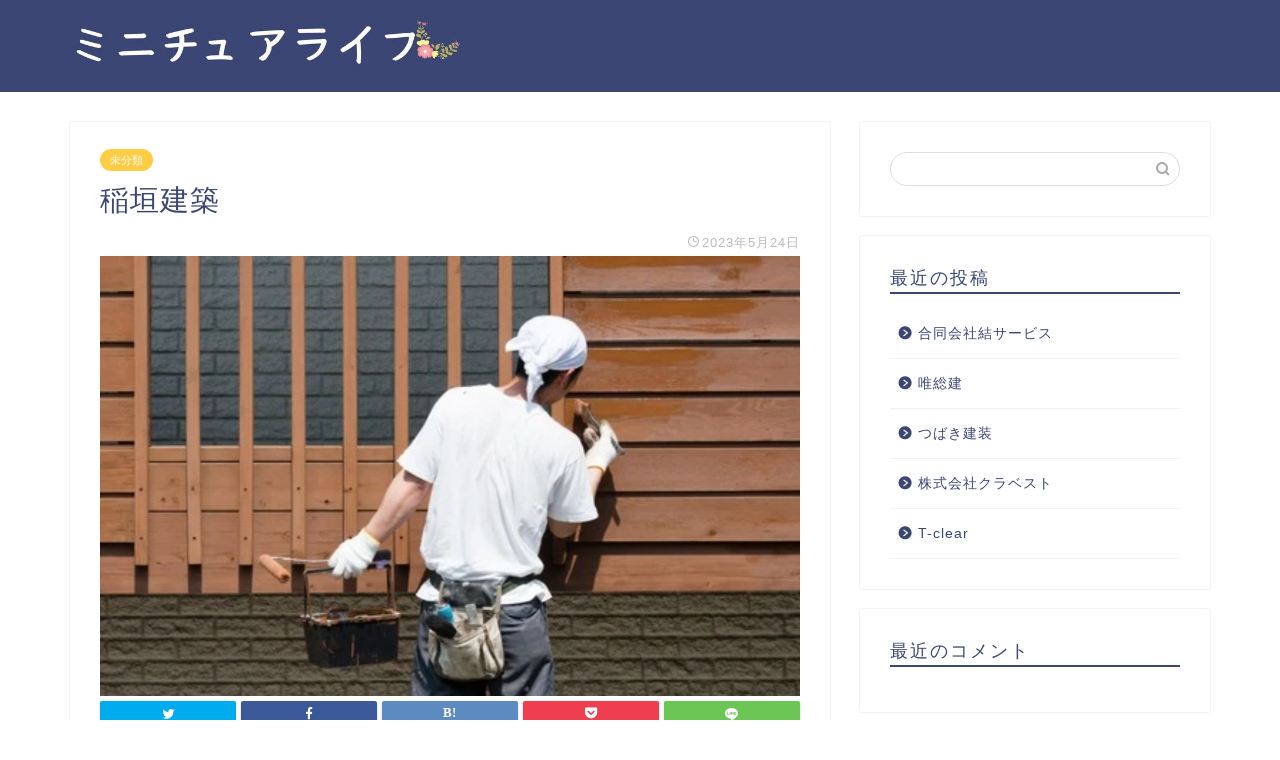

--- FILE ---
content_type: text/html; charset=UTF-8
request_url: https://birminghamgreyhoundprotection.org/%E7%A8%B2%E5%9E%A3%E5%BB%BA%E7%AF%89/
body_size: 11521
content:
<!DOCTYPE html>
<html lang="ja">
<head prefix="og: http://ogp.me/ns# fb: http://ogp.me/ns/fb# article: http://ogp.me/ns/article#">
<meta charset="utf-8">
<meta http-equiv="X-UA-Compatible" content="IE=edge">
<meta name="viewport" content="width=device-width, initial-scale=1">
<!-- ここからOGP -->
<meta property="og:type" content="blog">
<meta property="og:title" content="稲垣建築｜ミニチュアライフ"> 
<meta property="og:url" content="https://birminghamgreyhoundprotection.org/%e7%a8%b2%e5%9e%a3%e5%bb%ba%e7%af%89/"> 
<meta property="og:description" content="住まいをより快適で暮らしやすいものにするための改装・リノベーション工事から新築工事まで幅広く対応する御坊市の施工会社とし"> 
<meta property="og:image" content="https://birminghamgreyhoundprotection.org/wp-content/uploads/sites/1997/49a82e7ebef6cbd86868c347f874204c02600709d1942ab1d49966c3cc6ff4c3.png">
<meta property="og:site_name" content="ミニチュアライフ">
<meta property="fb:admins" content="">
<meta name="twitter:card" content="summary">
<!-- ここまでOGP --> 
<meta name="description" itemprop="description" content="住まいをより快適で暮らしやすいものにするための改装・リノベーション工事から新築工事まで幅広く対応する御坊市の施工会社とし" >

<title>稲垣建築｜ミニチュアライフ</title>
<link rel='dns-prefetch' href='//birminghamgreyhoundprotection.org' />
<link rel='dns-prefetch' href='//ajax.googleapis.com' />
<link rel='dns-prefetch' href='//cdnjs.cloudflare.com' />
<link rel='dns-prefetch' href='//use.fontawesome.com' />
<link rel='dns-prefetch' href='//s.w.org' />
<link rel="alternate" type="application/rss+xml" title="ミニチュアライフ &raquo; フィード" href="https://birminghamgreyhoundprotection.org/feed/" />
<link rel="alternate" type="application/rss+xml" title="ミニチュアライフ &raquo; コメントフィード" href="https://birminghamgreyhoundprotection.org/comments/feed/" />
<link rel="alternate" type="application/rss+xml" title="ミニチュアライフ &raquo; 稲垣建築 のコメントのフィード" href="https://birminghamgreyhoundprotection.org/%e7%a8%b2%e5%9e%a3%e5%bb%ba%e7%af%89/feed/" />
		<script type="text/javascript">
			window._wpemojiSettings = {"baseUrl":"https:\/\/s.w.org\/images\/core\/emoji\/12.0.0-1\/72x72\/","ext":".png","svgUrl":"https:\/\/s.w.org\/images\/core\/emoji\/12.0.0-1\/svg\/","svgExt":".svg","source":{"concatemoji":"https:\/\/birminghamgreyhoundprotection.org\/wp-includes\/js\/wp-emoji-release.min.js?ver=5.3.6"}};
			!function(e,a,t){var r,n,o,i,p=a.createElement("canvas"),s=p.getContext&&p.getContext("2d");function c(e,t){var a=String.fromCharCode;s.clearRect(0,0,p.width,p.height),s.fillText(a.apply(this,e),0,0);var r=p.toDataURL();return s.clearRect(0,0,p.width,p.height),s.fillText(a.apply(this,t),0,0),r===p.toDataURL()}function l(e){if(!s||!s.fillText)return!1;switch(s.textBaseline="top",s.font="600 32px Arial",e){case"flag":return!c([127987,65039,8205,9895,65039],[127987,65039,8203,9895,65039])&&(!c([55356,56826,55356,56819],[55356,56826,8203,55356,56819])&&!c([55356,57332,56128,56423,56128,56418,56128,56421,56128,56430,56128,56423,56128,56447],[55356,57332,8203,56128,56423,8203,56128,56418,8203,56128,56421,8203,56128,56430,8203,56128,56423,8203,56128,56447]));case"emoji":return!c([55357,56424,55356,57342,8205,55358,56605,8205,55357,56424,55356,57340],[55357,56424,55356,57342,8203,55358,56605,8203,55357,56424,55356,57340])}return!1}function d(e){var t=a.createElement("script");t.src=e,t.defer=t.type="text/javascript",a.getElementsByTagName("head")[0].appendChild(t)}for(i=Array("flag","emoji"),t.supports={everything:!0,everythingExceptFlag:!0},o=0;o<i.length;o++)t.supports[i[o]]=l(i[o]),t.supports.everything=t.supports.everything&&t.supports[i[o]],"flag"!==i[o]&&(t.supports.everythingExceptFlag=t.supports.everythingExceptFlag&&t.supports[i[o]]);t.supports.everythingExceptFlag=t.supports.everythingExceptFlag&&!t.supports.flag,t.DOMReady=!1,t.readyCallback=function(){t.DOMReady=!0},t.supports.everything||(n=function(){t.readyCallback()},a.addEventListener?(a.addEventListener("DOMContentLoaded",n,!1),e.addEventListener("load",n,!1)):(e.attachEvent("onload",n),a.attachEvent("onreadystatechange",function(){"complete"===a.readyState&&t.readyCallback()})),(r=t.source||{}).concatemoji?d(r.concatemoji):r.wpemoji&&r.twemoji&&(d(r.twemoji),d(r.wpemoji)))}(window,document,window._wpemojiSettings);
		</script>
		<style type="text/css">
img.wp-smiley,
img.emoji {
	display: inline !important;
	border: none !important;
	box-shadow: none !important;
	height: 1em !important;
	width: 1em !important;
	margin: 0 .07em !important;
	vertical-align: -0.1em !important;
	background: none !important;
	padding: 0 !important;
}
</style>
	<link rel='stylesheet' id='wp-block-library-css'  href='https://birminghamgreyhoundprotection.org/wp-includes/css/dist/block-library/style.min.css?ver=5.3.6' type='text/css' media='all' />
<link rel='stylesheet' id='toc-screen-css'  href='https://birminghamgreyhoundprotection.org/wp-content/plugins/table-of-contents-plus/screen.min.css?ver=2106' type='text/css' media='all' />
<link rel='stylesheet' id='theme-style-css'  href='https://birminghamgreyhoundprotection.org/wp-content/themes/jin/style.css?ver=5.3.6' type='text/css' media='all' />
<link rel='stylesheet' id='fontawesome-style-css'  href='https://use.fontawesome.com/releases/v5.6.3/css/all.css?ver=5.3.6' type='text/css' media='all' />
<link rel='stylesheet' id='swiper-style-css'  href='https://cdnjs.cloudflare.com/ajax/libs/Swiper/4.0.7/css/swiper.min.css?ver=5.3.6' type='text/css' media='all' />
<link rel='https://api.w.org/' href='https://birminghamgreyhoundprotection.org/wp-json/' />
<link rel="canonical" href="https://birminghamgreyhoundprotection.org/%e7%a8%b2%e5%9e%a3%e5%bb%ba%e7%af%89/" />
<link rel='shortlink' href='https://birminghamgreyhoundprotection.org/?p=894' />
<link rel="alternate" type="application/json+oembed" href="https://birminghamgreyhoundprotection.org/wp-json/oembed/1.0/embed?url=https%3A%2F%2Fbirminghamgreyhoundprotection.org%2F%25e7%25a8%25b2%25e5%259e%25a3%25e5%25bb%25ba%25e7%25af%2589%2F" />
<link rel="alternate" type="text/xml+oembed" href="https://birminghamgreyhoundprotection.org/wp-json/oembed/1.0/embed?url=https%3A%2F%2Fbirminghamgreyhoundprotection.org%2F%25e7%25a8%25b2%25e5%259e%25a3%25e5%25bb%25ba%25e7%25af%2589%2F&#038;format=xml" />
<meta name="description" content="住まいをより快適で暮らしやすいものにするための改装・リノベーション工事から新築工事まで幅広く対応する御坊市の施工会社として、地域のお客様から選ばれております。 住まいに関する工事は、工事期間や費用を懸念されて簡単に踏み切" />		<meta property="og:url" content="https://birminghamgreyhoundprotection.org/%E7%A8%B2%E5%9E%A3%E5%BB%BA%E7%AF%89/" />
		<meta property="og:title" content="稲垣建築" />
		<meta property="og:description" content="住まいをより快適で暮らしやすいものにするための改装・リノベーション工事から新築工事まで幅広く対応する御坊市の施工会社として、地域のお客様から選ばれております。 住まいに関する工事は、工事期間や費用を懸念されて簡単に踏み切" />
		<meta property="og:image" content="https://birminghamgreyhoundprotection.org/wp-content/uploads/sites/1997/49a82e7ebef6cbd86868c347f874204c02600709d1942ab1d49966c3cc6ff4c3.png" />
		<meta property="og:type" content="article" />
		<meta name="note:card" content="https://birminghamgreyhoundprotection.org/wp-content/uploads/sites/1997/49a82e7ebef6cbd86868c347f874204c02600709d1942ab1d49966c3cc6ff4c3.png">
		<meta name="twitter:card" content="summary_large_image" />
		<meta name="twitter:site" content="https://birminghamgreyhoundprotection.org/%E7%A8%B2%E5%9E%A3%E5%BB%BA%E7%AF%89/" />
		<meta name="twitter:player" content="" />
		<meta property="fb:app_id" content="" />
			<style type="text/css">
		#wrapper{
							background-color: #fff;
				background-image: url();
					}
		.related-entry-headline-text span:before,
		#comment-title span:before,
		#reply-title span:before{
			background-color: #3b4675;
			border-color: #3b4675!important;
		}
		
		#breadcrumb:after,
		#page-top a{	
			background-color: #3b4675;
		}
				footer{
			background-color: #3b4675;
		}
		.footer-inner a,
		#copyright,
		#copyright-center{
			border-color: #fff!important;
			color: #fff!important;
		}
		#footer-widget-area
		{
			border-color: #fff!important;
		}
				.page-top-footer a{
			color: #3b4675!important;
		}
				#breadcrumb ul li,
		#breadcrumb ul li a{
			color: #3b4675!important;
		}
		
		body,
		a,
		a:link,
		a:visited,
		.my-profile,
		.widgettitle,
		.tabBtn-mag label{
			color: #3b4675;
		}
		a:hover{
			color: #008db7;
		}
						.widget_nav_menu ul > li > a:before,
		.widget_categories ul > li > a:before,
		.widget_pages ul > li > a:before,
		.widget_recent_entries ul > li > a:before,
		.widget_archive ul > li > a:before,
		.widget_archive form:after,
		.widget_categories form:after,
		.widget_nav_menu ul > li > ul.sub-menu > li > a:before,
		.widget_categories ul > li > .children > li > a:before,
		.widget_pages ul > li > .children > li > a:before,
		.widget_nav_menu ul > li > ul.sub-menu > li > ul.sub-menu li > a:before,
		.widget_categories ul > li > .children > li > .children li > a:before,
		.widget_pages ul > li > .children > li > .children li > a:before{
			color: #3b4675;
		}
		.widget_nav_menu ul .sub-menu .sub-menu li a:before{
			background-color: #3b4675!important;
		}
		footer .footer-widget,
		footer .footer-widget a,
		footer .footer-widget ul li,
		.footer-widget.widget_nav_menu ul > li > a:before,
		.footer-widget.widget_categories ul > li > a:before,
		.footer-widget.widget_recent_entries ul > li > a:before,
		.footer-widget.widget_pages ul > li > a:before,
		.footer-widget.widget_archive ul > li > a:before,
		footer .widget_tag_cloud .tagcloud a:before{
			color: #fff!important;
			border-color: #fff!important;
		}
		footer .footer-widget .widgettitle{
			color: #fff!important;
			border-color: #ffcd44!important;
		}
		footer .widget_nav_menu ul .children .children li a:before,
		footer .widget_categories ul .children .children li a:before,
		footer .widget_nav_menu ul .sub-menu .sub-menu li a:before{
			background-color: #fff!important;
		}
		#drawernav a:hover,
		.post-list-title,
		#prev-next p,
		#toc_container .toc_list li a{
			color: #3b4675!important;
		}
		
		#header-box{
			background-color: #3b4675;
		}
						@media (min-width: 768px) {
		#header-box .header-box10-bg:before,
		#header-box .header-box11-bg:before{
			border-radius: 2px;
		}
		}
										@media (min-width: 768px) {
			.top-image-meta{
				margin-top: calc(0px - 30px);
			}
		}
		@media (min-width: 1200px) {
			.top-image-meta{
				margin-top: calc(0px);
			}
		}
				.pickup-contents:before{
			background-color: #3b4675!important;
		}
		
		.main-image-text{
			color: #555;
		}
		.main-image-text-sub{
			color: #555;
		}
		
						#site-info{
			padding-top: 15px!important;
			padding-bottom: 15px!important;
		}
				
		#site-info span a{
			color: #f4f4f4!important;
		}
		
				#headmenu .headsns .line a svg{
			fill: #f4f4f4!important;
		}
		#headmenu .headsns a,
		#headmenu{
			color: #f4f4f4!important;
			border-color:#f4f4f4!important;
		}
						.profile-follow .line-sns a svg{
			fill: #3b4675!important;
		}
		.profile-follow .line-sns a:hover svg{
			fill: #ffcd44!important;
		}
		.profile-follow a{
			color: #3b4675!important;
			border-color:#3b4675!important;
		}
		.profile-follow a:hover,
		#headmenu .headsns a:hover{
			color:#ffcd44!important;
			border-color:#ffcd44!important;
		}
				.search-box:hover{
			color:#ffcd44!important;
			border-color:#ffcd44!important;
		}
				#header #headmenu .headsns .line a:hover svg{
			fill:#ffcd44!important;
		}
		.cps-icon-bar,
		#navtoggle:checked + .sp-menu-open .cps-icon-bar{
			background-color: #f4f4f4;
		}
		#nav-container{
			background-color: #fff;
		}
		.menu-box .menu-item svg{
			fill:#f4f4f4;
		}
		#drawernav ul.menu-box > li > a,
		#drawernav2 ul.menu-box > li > a,
		#drawernav3 ul.menu-box > li > a,
		#drawernav4 ul.menu-box > li > a,
		#drawernav5 ul.menu-box > li > a,
		#drawernav ul.menu-box > li.menu-item-has-children:after,
		#drawernav2 ul.menu-box > li.menu-item-has-children:after,
		#drawernav3 ul.menu-box > li.menu-item-has-children:after,
		#drawernav4 ul.menu-box > li.menu-item-has-children:after,
		#drawernav5 ul.menu-box > li.menu-item-has-children:after{
			color: #f4f4f4!important;
		}
		#drawernav ul.menu-box li a,
		#drawernav2 ul.menu-box li a,
		#drawernav3 ul.menu-box li a,
		#drawernav4 ul.menu-box li a,
		#drawernav5 ul.menu-box li a{
			font-size: 14px!important;
		}
		#drawernav3 ul.menu-box > li{
			color: #3b4675!important;
		}
		#drawernav4 .menu-box > .menu-item > a:after,
		#drawernav3 .menu-box > .menu-item > a:after,
		#drawernav .menu-box > .menu-item > a:after{
			background-color: #f4f4f4!important;
		}
		#drawernav2 .menu-box > .menu-item:hover,
		#drawernav5 .menu-box > .menu-item:hover{
			border-top-color: #3b4675!important;
		}
				.cps-info-bar a{
			background-color: #ffcd44!important;
		}
				@media (min-width: 768px) {
			.post-list-mag .post-list-item:not(:nth-child(2n)){
				margin-right: 2.6%;
			}
		}
				@media (min-width: 768px) {
			#tab-1:checked ~ .tabBtn-mag li [for="tab-1"]:after,
			#tab-2:checked ~ .tabBtn-mag li [for="tab-2"]:after,
			#tab-3:checked ~ .tabBtn-mag li [for="tab-3"]:after,
			#tab-4:checked ~ .tabBtn-mag li [for="tab-4"]:after{
				border-top-color: #3b4675!important;
			}
			.tabBtn-mag label{
				border-bottom-color: #3b4675!important;
			}
		}
		#tab-1:checked ~ .tabBtn-mag li [for="tab-1"],
		#tab-2:checked ~ .tabBtn-mag li [for="tab-2"],
		#tab-3:checked ~ .tabBtn-mag li [for="tab-3"],
		#tab-4:checked ~ .tabBtn-mag li [for="tab-4"],
		#prev-next a.next:after,
		#prev-next a.prev:after,
		.more-cat-button a:hover span:before{
			background-color: #3b4675!important;
		}
		

		.swiper-slide .post-list-cat,
		.post-list-mag .post-list-cat,
		.post-list-mag3col .post-list-cat,
		.post-list-mag-sp1col .post-list-cat,
		.swiper-pagination-bullet-active,
		.pickup-cat,
		.post-list .post-list-cat,
		#breadcrumb .bcHome a:hover span:before,
		.popular-item:nth-child(1) .pop-num,
		.popular-item:nth-child(2) .pop-num,
		.popular-item:nth-child(3) .pop-num{
			background-color: #ffcd44!important;
		}
		.sidebar-btn a,
		.profile-sns-menu{
			background-color: #ffcd44!important;
		}
		.sp-sns-menu a,
		.pickup-contents-box a:hover .pickup-title{
			border-color: #3b4675!important;
			color: #3b4675!important;
		}
				.pro-line svg{
			fill: #3b4675!important;
		}
		.cps-post-cat a,
		.meta-cat,
		.popular-cat{
			background-color: #ffcd44!important;
			border-color: #ffcd44!important;
		}
		.tagicon,
		.tag-box a,
		#toc_container .toc_list > li,
		#toc_container .toc_title{
			color: #3b4675!important;
		}
		.widget_tag_cloud a::before{
			color: #3b4675!important;
		}
		.tag-box a,
		#toc_container:before{
			border-color: #3b4675!important;
		}
		.cps-post-cat a:hover{
			color: #008db7!important;
		}
		.pagination li:not([class*="current"]) a:hover,
		.widget_tag_cloud a:hover{
			background-color: #3b4675!important;
		}
		.pagination li:not([class*="current"]) a:hover{
			opacity: 0.5!important;
		}
		.pagination li.current a{
			background-color: #3b4675!important;
			border-color: #3b4675!important;
		}
		.nextpage a:hover span {
			color: #3b4675!important;
			border-color: #3b4675!important;
		}
		.cta-content:before{
			background-color: #6FBFCA!important;
		}
		.cta-text,
		.info-title{
			color: #fff!important;
		}
		#footer-widget-area.footer_style1 .widgettitle{
			border-color: #ffcd44!important;
		}
		.sidebar_style1 .widgettitle,
		.sidebar_style5 .widgettitle{
			border-color: #3b4675!important;
		}
		.sidebar_style2 .widgettitle,
		.sidebar_style4 .widgettitle,
		.sidebar_style6 .widgettitle,
		#home-bottom-widget .widgettitle,
		#home-top-widget .widgettitle,
		#post-bottom-widget .widgettitle,
		#post-top-widget .widgettitle{
			background-color: #3b4675!important;
		}
		#home-bottom-widget .widget_search .search-box input[type="submit"],
		#home-top-widget .widget_search .search-box input[type="submit"],
		#post-bottom-widget .widget_search .search-box input[type="submit"],
		#post-top-widget .widget_search .search-box input[type="submit"]{
			background-color: #ffcd44!important;
		}
		
		.tn-logo-size{
			font-size: 160%!important;
		}
		@media (min-width: 768px) {
		.tn-logo-size img{
			width: calc(160%*2.2)!important;
		}
		}
		@media (min-width: 1200px) {
		.tn-logo-size img{
			width: 160%!important;
		}
		}
		.sp-logo-size{
			font-size: 100%!important;
		}
		.sp-logo-size img{
			width: 100%!important;
		}
				.cps-post-main ul > li:before,
		.cps-post-main ol > li:before{
			background-color: #ffcd44!important;
		}
		.profile-card .profile-title{
			background-color: #3b4675!important;
		}
		.profile-card{
			border-color: #3b4675!important;
		}
		.cps-post-main a{
			color:#008db7;
		}
		.cps-post-main .marker{
			background: -webkit-linear-gradient( transparent 60%, #ffcedb 0% ) ;
			background: linear-gradient( transparent 60%, #ffcedb 0% ) ;
		}
		.cps-post-main .marker2{
			background: -webkit-linear-gradient( transparent 60%, #a9eaf2 0% ) ;
			background: linear-gradient( transparent 60%, #a9eaf2 0% ) ;
		}
		
		
		.simple-box1{
			border-color:#ef9b9b!important;
		}
		.simple-box2{
			border-color:#f2bf7d!important;
		}
		.simple-box3{
			border-color:#b5e28a!important;
		}
		.simple-box4{
			border-color:#7badd8!important;
		}
		.simple-box4:before{
			background-color: #7badd8;
		}
		.simple-box5{
			border-color:#e896c7!important;
		}
		.simple-box5:before{
			background-color: #e896c7;
		}
		.simple-box6{
			background-color:#fffdef!important;
		}
		.simple-box7{
			border-color:#def1f9!important;
		}
		.simple-box7:before{
			background-color:#def1f9!important;
		}
		.simple-box8{
			border-color:#96ddc1!important;
		}
		.simple-box8:before{
			background-color:#96ddc1!important;
		}
		.simple-box9:before{
			background-color:#e1c0e8!important;
		}
				.simple-box9:after{
			border-color:#e1c0e8 #e1c0e8 #fff #fff!important;
		}
				
		.kaisetsu-box1:before,
		.kaisetsu-box1-title{
			background-color:#ffb49e!important;
		}
		.kaisetsu-box2{
			border-color:#89c2f4!important;
		}
		.kaisetsu-box2-title{
			background-color:#89c2f4!important;
		}
		.kaisetsu-box4{
			border-color:#ea91a9!important;
		}
		.kaisetsu-box4-title{
			background-color:#ea91a9!important;
		}
		.kaisetsu-box5:before{
			background-color:#57b3ba!important;
		}
		.kaisetsu-box5-title{
			background-color:#57b3ba!important;
		}
		
		.concept-box1{
			border-color:#85db8f!important;
		}
		.concept-box1:after{
			background-color:#85db8f!important;
		}
		.concept-box1:before{
			content:"ポイント"!important;
			color:#85db8f!important;
		}
		.concept-box2{
			border-color:#f7cf6a!important;
		}
		.concept-box2:after{
			background-color:#f7cf6a!important;
		}
		.concept-box2:before{
			content:"注意点"!important;
			color:#f7cf6a!important;
		}
		.concept-box3{
			border-color:#86cee8!important;
		}
		.concept-box3:after{
			background-color:#86cee8!important;
		}
		.concept-box3:before{
			content:"良い例"!important;
			color:#86cee8!important;
		}
		.concept-box4{
			border-color:#ed8989!important;
		}
		.concept-box4:after{
			background-color:#ed8989!important;
		}
		.concept-box4:before{
			content:"悪い例"!important;
			color:#ed8989!important;
		}
		.concept-box5{
			border-color:#9e9e9e!important;
		}
		.concept-box5:after{
			background-color:#9e9e9e!important;
		}
		.concept-box5:before{
			content:"参考"!important;
			color:#9e9e9e!important;
		}
		.concept-box6{
			border-color:#8eaced!important;
		}
		.concept-box6:after{
			background-color:#8eaced!important;
		}
		.concept-box6:before{
			content:"メモ"!important;
			color:#8eaced!important;
		}
		
		.innerlink-box1,
		.blog-card{
			border-color:#73bc9b!important;
		}
		.innerlink-box1-title{
			background-color:#73bc9b!important;
			border-color:#73bc9b!important;
		}
		.innerlink-box1:before,
		.blog-card-hl-box{
			background-color:#73bc9b!important;
		}
				
		.color-button01 a,
		.color-button01 a:hover,
		.color-button01:before{
			background-color: #008db7!important;
		}
		.top-image-btn-color a,
		.top-image-btn-color a:hover,
		.top-image-btn-color:before{
			background-color: #ffcd44!important;
		}
		.color-button02 a,
		.color-button02 a:hover,
		.color-button02:before{
			background-color: #d9333f!important;
		}
		
		.color-button01-big a,
		.color-button01-big a:hover,
		.color-button01-big:before{
			background-color: #3296d1!important;
		}
		.color-button01-big a,
		.color-button01-big:before{
			border-radius: 5px!important;
		}
		.color-button01-big a{
			padding-top: 20px!important;
			padding-bottom: 20px!important;
		}
		
		.color-button02-big a,
		.color-button02-big a:hover,
		.color-button02-big:before{
			background-color: #83d159!important;
		}
		.color-button02-big a,
		.color-button02-big:before{
			border-radius: 5px!important;
		}
		.color-button02-big a{
			padding-top: 20px!important;
			padding-bottom: 20px!important;
		}
				.color-button01-big{
			width: 75%!important;
		}
		.color-button02-big{
			width: 75%!important;
		}
				
		
					.top-image-btn-color:before,
			.color-button01:before,
			.color-button02:before,
			.color-button01-big:before,
			.color-button02-big:before{
				bottom: -1px;
				left: -1px;
				width: 100%;
				height: 100%;
				border-radius: 6px;
				box-shadow: 0px 1px 5px 0px rgba(0, 0, 0, 0.25);
				-webkit-transition: all .4s;
				transition: all .4s;
			}
			.top-image-btn-color a:hover,
			.color-button01 a:hover,
			.color-button02 a:hover,
			.color-button01-big a:hover,
			.color-button02-big a:hover{
				-webkit-transform: translateY(2px);
				transform: translateY(2px);
				-webkit-filter: brightness(0.95);
				 filter: brightness(0.95);
			}
			.top-image-btn-color:hover:before,
			.color-button01:hover:before,
			.color-button02:hover:before,
			.color-button01-big:hover:before,
			.color-button02-big:hover:before{
				-webkit-transform: translateY(2px);
				transform: translateY(2px);
				box-shadow: none!important;
			}
				
		.h2-style01 h2,
		.h2-style02 h2:before,
		.h2-style03 h2,
		.h2-style04 h2:before,
		.h2-style05 h2,
		.h2-style07 h2:before,
		.h2-style07 h2:after,
		.h3-style03 h3:before,
		.h3-style02 h3:before,
		.h3-style05 h3:before,
		.h3-style07 h3:before,
		.h2-style08 h2:after,
		.h2-style10 h2:before,
		.h2-style10 h2:after,
		.h3-style02 h3:after,
		.h4-style02 h4:before{
			background-color: #3b4675!important;
		}
		.h3-style01 h3,
		.h3-style04 h3,
		.h3-style05 h3,
		.h3-style06 h3,
		.h4-style01 h4,
		.h2-style02 h2,
		.h2-style08 h2,
		.h2-style08 h2:before,
		.h2-style09 h2,
		.h4-style03 h4{
			border-color: #3b4675!important;
		}
		.h2-style05 h2:before{
			border-top-color: #3b4675!important;
		}
		.h2-style06 h2:before,
		.sidebar_style3 .widgettitle:after{
			background-image: linear-gradient(
				-45deg,
				transparent 25%,
				#3b4675 25%,
				#3b4675 50%,
				transparent 50%,
				transparent 75%,
				#3b4675 75%,
				#3b4675			);
		}
				.jin-h2-icons.h2-style02 h2 .jic:before,
		.jin-h2-icons.h2-style04 h2 .jic:before,
		.jin-h2-icons.h2-style06 h2 .jic:before,
		.jin-h2-icons.h2-style07 h2 .jic:before,
		.jin-h2-icons.h2-style08 h2 .jic:before,
		.jin-h2-icons.h2-style09 h2 .jic:before,
		.jin-h2-icons.h2-style10 h2 .jic:before,
		.jin-h3-icons.h3-style01 h3 .jic:before,
		.jin-h3-icons.h3-style02 h3 .jic:before,
		.jin-h3-icons.h3-style03 h3 .jic:before,
		.jin-h3-icons.h3-style04 h3 .jic:before,
		.jin-h3-icons.h3-style05 h3 .jic:before,
		.jin-h3-icons.h3-style06 h3 .jic:before,
		.jin-h3-icons.h3-style07 h3 .jic:before,
		.jin-h4-icons.h4-style01 h4 .jic:before,
		.jin-h4-icons.h4-style02 h4 .jic:before,
		.jin-h4-icons.h4-style03 h4 .jic:before,
		.jin-h4-icons.h4-style04 h4 .jic:before{
			color:#3b4675;
		}
		
		@media all and (-ms-high-contrast:none){
			*::-ms-backdrop, .color-button01:before,
			.color-button02:before,
			.color-button01-big:before,
			.color-button02-big:before{
				background-color: #595857!important;
			}
		}
		
		.jin-lp-h2 h2,
		.jin-lp-h2 h2{
			background-color: transparent!important;
			border-color: transparent!important;
			color: #3b4675!important;
		}
		.jincolumn-h3style2{
			border-color:#3b4675!important;
		}
		.jinlph2-style1 h2:first-letter{
			color:#3b4675!important;
		}
		.jinlph2-style2 h2,
		.jinlph2-style3 h2{
			border-color:#3b4675!important;
		}
		.jin-photo-title .jin-fusen1-down,
		.jin-photo-title .jin-fusen1-even,
		.jin-photo-title .jin-fusen1-up{
			border-left-color:#3b4675;
		}
		.jin-photo-title .jin-fusen2,
		.jin-photo-title .jin-fusen3{
			background-color:#3b4675;
		}
		.jin-photo-title .jin-fusen2:before,
		.jin-photo-title .jin-fusen3:before {
			border-top-color: #3b4675;
		}
		
		
	</style>
<style type="text/css">.recentcomments a{display:inline !important;padding:0 !important;margin:0 !important;}</style><link rel="icon" href="https://birminghamgreyhoundprotection.org/wp-content/uploads/sites/1997/cropped-0405b793fbff40076a2c62264a8c365995d67cdc2ffafaf1d6af0765370fd0e1-32x32.jpeg" sizes="32x32" />
<link rel="icon" href="https://birminghamgreyhoundprotection.org/wp-content/uploads/sites/1997/cropped-0405b793fbff40076a2c62264a8c365995d67cdc2ffafaf1d6af0765370fd0e1-192x192.jpeg" sizes="192x192" />
<link rel="apple-touch-icon-precomposed" href="https://birminghamgreyhoundprotection.org/wp-content/uploads/sites/1997/cropped-0405b793fbff40076a2c62264a8c365995d67cdc2ffafaf1d6af0765370fd0e1-180x180.jpeg" />
<meta name="msapplication-TileImage" content="https://birminghamgreyhoundprotection.org/wp-content/uploads/sites/1997/cropped-0405b793fbff40076a2c62264a8c365995d67cdc2ffafaf1d6af0765370fd0e1-270x270.jpeg" />
<style>:root .has-tsnc-black-color{color: #000;}:root .has-tsnc-black-background-color{background-color: #000;}:root .has-tsnc-white-color{color: #fff;}:root .has-tsnc-white-background-color{background-color: #fff;}:root .has-tsnc-red-color{color: #f44f4f;}:root .has-tsnc-red-background-color{background-color: #f44f4f;}:root .has-tsnc-body-background-color-color{color: #ecebe1;}:root .has-tsnc-body-background-color-background-color{background-color: #ecebe1;}:root .has-tsnc-main-color-color{color: #00b1c3;}:root .has-tsnc-main-color-background-color{background-color: #00b1c3;}:root .has-tsnc-sub-main-color-color{color: #f9f9f9;}:root .has-tsnc-sub-main-color-background-color{background-color: #f9f9f9;}:root .has-tsnc-sub-color-color{color: #0099cc;}:root .has-tsnc-sub-color-background-color{background-color: #0099cc;}:root .has-tsnc-accent-color-color{color: #cc295f;}:root .has-tsnc-accent-color-background-color{background-color: #cc295f;}:root .has-tsnc-text-color-color{color: #333;}:root .has-tsnc-text-color-background-color{background-color: #333;}:root .has-tsnc-link-color-color{color: #0099cc;}:root .has-tsnc-link-color-background-color{background-color: #0099cc;}:root .has-tsnc-button-color-color{color: #fff;}:root .has-tsnc-button-color-background-color{background-color: #fff;}</style>



</head>
<body class="post-template-default single single-post postid-894 single-format-standard" id="nofont-style">
<div id="wrapper">

		
	<div id="scroll-content" class="animate">
	
		<!--ヘッダー-->

					<div id="header-box" class="tn_on header-box animate">
	<div id="header" class="header-type1 header animate">
				
		<div id="site-info" class="ef">
							<span class="tn-logo-size"><a href='https://birminghamgreyhoundprotection.org/' title='ミニチュアライフ' rel='home'><img src="https://birminghamgreyhoundprotection.org/wp-content/uploads/sites/1997/9725b1cd3c049ff9e7b670f11df07ed4f84b7f2d4f0c13dc144c2b3999861e66.jpg" alt=''></a></span>
					</div>

		
	
			</div>
	
		
</div>
	
			
		<!--ヘッダー-->

		<div class="clearfix"></div>

			
														
		
	<div id="contents">

		<!--メインコンテンツ-->
			<main id="main-contents" class="main-contents article_style1 animate" itemprop="mainContentOfPage">
				
								
				<section class="cps-post-box hentry">
																	<article class="cps-post">
							<header class="cps-post-header">
																<span class="cps-post-cat category-uncategorized" itemprop="keywords"><a href="https://birminghamgreyhoundprotection.org/category/uncategorized/" style="background-color:!important;">未分類</a></span>
																<h1 class="cps-post-title entry-title" itemprop="headline">稲垣建築</h1>
								<div class="cps-post-meta vcard">
									<span class="writer fn" itemprop="author" itemscope itemtype="http://schema.org/Person"><span itemprop="name">lena</span></span>
									<span class="cps-post-date-box">
												<span class="cps-post-date"><i class="jic jin-ifont-watch" aria-hidden="true"></i>&nbsp;<time class="entry-date date published updated" datetime="2023-05-24T16:21:22+09:00">2023年5月24日</time></span>
										</span>
								</div>
								
							</header>
															<div class="cps-post-thumb" itemscope itemtype="http://schema.org/ImageObject">
									<img src="https://birminghamgreyhoundprotection.org/wp-content/uploads/sites/1997/49a82e7ebef6cbd86868c347f874204c02600709d1942ab1d49966c3cc6ff4c3.png" class="attachment-large_size size-large_size wp-post-image" alt="" srcset="https://birminghamgreyhoundprotection.org/wp-content/uploads/sites/1997/49a82e7ebef6cbd86868c347f874204c02600709d1942ab1d49966c3cc6ff4c3.png 970w, https://birminghamgreyhoundprotection.org/wp-content/uploads/sites/1997/49a82e7ebef6cbd86868c347f874204c02600709d1942ab1d49966c3cc6ff4c3-300x189.png 300w, https://birminghamgreyhoundprotection.org/wp-content/uploads/sites/1997/49a82e7ebef6cbd86868c347f874204c02600709d1942ab1d49966c3cc6ff4c3-768x483.png 768w" sizes="(max-width: 970px) 100vw, 970px" />								</div>
																															<div class="share-top sns-design-type01">
	<div class="sns-top">
		<ol>
			<!--ツイートボタン-->
							<li class="twitter"><a href="https://twitter.com/intent/tweet?url=https%3A%2F%2Fbirminghamgreyhoundprotection.org%2F%25e7%25a8%25b2%25e5%259e%25a3%25e5%25bb%25ba%25e7%25af%2589%2F&text=%E7%A8%B2%E5%9E%A3%E5%BB%BA%E7%AF%89 - ミニチュアライフ&via=&tw_p=tweetbutton"><i class="jic jin-ifont-twitter"></i></a>
				</li>
						<!--Facebookボタン-->
							<li class="facebook">
				<a href="https://www.facebook.com/sharer.php?src=bm&u=https%3A%2F%2Fbirminghamgreyhoundprotection.org%2F%25e7%25a8%25b2%25e5%259e%25a3%25e5%25bb%25ba%25e7%25af%2589%2F&t=%E7%A8%B2%E5%9E%A3%E5%BB%BA%E7%AF%89 - ミニチュアライフ" onclick="javascript:window.open(this.href, '', 'menubar=no,toolbar=no,resizable=yes,scrollbars=yes,height=300,width=600');return false;"><i class="jic jin-ifont-facebook-t" aria-hidden="true"></i></a>
				</li>
						<!--はてブボタン-->
							<li class="hatebu">
				<a href="http://b.hatena.ne.jp/add?mode=confirm&url=https%3A%2F%2Fbirminghamgreyhoundprotection.org%2F%25e7%25a8%25b2%25e5%259e%25a3%25e5%25bb%25ba%25e7%25af%2589%2F" onclick="javascript:window.open(this.href, '', 'menubar=no,toolbar=no,resizable=yes,scrollbars=yes,height=400,width=510');return false;" ><i class="font-hatena"></i></a>
				</li>
						<!--Poketボタン-->
							<li class="pocket">
				<a href="http://getpocket.com/edit?url=https%3A%2F%2Fbirminghamgreyhoundprotection.org%2F%25e7%25a8%25b2%25e5%259e%25a3%25e5%25bb%25ba%25e7%25af%2589%2F&title=%E7%A8%B2%E5%9E%A3%E5%BB%BA%E7%AF%89 - ミニチュアライフ"><i class="jic jin-ifont-pocket" aria-hidden="true"></i></a>
				</li>
							<li class="line">
				<a href="http://line.me/R/msg/text/?https%3A%2F%2Fbirminghamgreyhoundprotection.org%2F%25e7%25a8%25b2%25e5%259e%25a3%25e5%25bb%25ba%25e7%25af%2589%2F"><i class="jic jin-ifont-line" aria-hidden="true"></i></a>
				</li>
		</ol>
	</div>
</div>
<div class="clearfix"></div>
															
							<div class="cps-post-main-box">
								<div class="cps-post-main    h2-style01 h3-style01 h4-style01 entry-content  " itemprop="articleBody">

									<div class="clearfix"></div>
	
									<p>住まいをより快適で暮らしやすいものにするための改装・リノベーション工事から新築工事まで幅広く対応する御坊市の施工会社として、地域のお客様から選ばれております。<br />
住まいに関する工事は、工事期間や費用を懸念されて簡単に踏み切れないものです。<br />
しかし、長期間に亘って手入れや補修をせずに放置してしまうと老朽化が進んで壁がひび割れてしまうなど危険な場合があります。<br />
お客様の住まいを安全で快適に保つためにも、高い技術を有する安心の建築会社にお任せください。<br />
ペットと一緒に暮らせる戸建て住宅・子供と遊べるおしゃれなウッドデッキ・使い勝手の良い広い水回りなど、お客様のご要望やお困りごとをきちんとヒアリングして、理想の住まいづくりを叶えるために職人が腕を振るってまいります。<br />
自分の好きな空間で心置きなくリラックスできる空間にしませんか。</p>
<p>【会社情報】</p>
<p><img class="aligncenter size-medium wp-image-896" src="https://birminghamgreyhoundprotection.org/wp-content/uploads/sites/1997/8c83b029765b4f7573dc782ea54ce15707ca0eb2ae57474387d6e2c68141dafa-300x176.png" alt="" width="300" height="176" srcset="https://birminghamgreyhoundprotection.org/wp-content/uploads/sites/1997/8c83b029765b4f7573dc782ea54ce15707ca0eb2ae57474387d6e2c68141dafa-300x176.png 300w, https://birminghamgreyhoundprotection.org/wp-content/uploads/sites/1997/8c83b029765b4f7573dc782ea54ce15707ca0eb2ae57474387d6e2c68141dafa.png 386w" sizes="(max-width: 300px) 100vw, 300px" />■会社名<br />
<a href="https://inagaki-kentiku.jp/">稲垣建築</a></p>
<p>■住所<br />
〒649-1342<br />
和歌山県御坊市藤田町吉田647</p>
<p>■電話番号<br />
0738-24-9064</p>
<p>■営業時間<br />
8:00～17:00</p>
<p>■定休日<br />
日曜日</p>
<p>■HP<br />
<a href="https://inagaki-kentiku.jp/">https://inagaki-kentiku.jp/</a></p>
<p>■提供サービス<br />
<a href="https://inagaki-kentiku.jp/"> 御坊市で新築</a>をお探しなら</p>
									
																		
									
																		
									
									
									<div class="clearfix"></div>
<div class="adarea-box">
	</div>
									
																		<div class="related-ad-unit-area"></div>
																		
																			<div class="share sns-design-type01">
	<div class="sns">
		<ol>
			<!--ツイートボタン-->
							<li class="twitter"><a href="https://twitter.com/intent/tweet?url=https%3A%2F%2Fbirminghamgreyhoundprotection.org%2F%25e7%25a8%25b2%25e5%259e%25a3%25e5%25bb%25ba%25e7%25af%2589%2F&text=%E7%A8%B2%E5%9E%A3%E5%BB%BA%E7%AF%89 - ミニチュアライフ&via=&tw_p=tweetbutton"><i class="jic jin-ifont-twitter"></i></a>
				</li>
						<!--Facebookボタン-->
							<li class="facebook">
				<a href="https://www.facebook.com/sharer.php?src=bm&u=https%3A%2F%2Fbirminghamgreyhoundprotection.org%2F%25e7%25a8%25b2%25e5%259e%25a3%25e5%25bb%25ba%25e7%25af%2589%2F&t=%E7%A8%B2%E5%9E%A3%E5%BB%BA%E7%AF%89 - ミニチュアライフ" onclick="javascript:window.open(this.href, '', 'menubar=no,toolbar=no,resizable=yes,scrollbars=yes,height=300,width=600');return false;"><i class="jic jin-ifont-facebook-t" aria-hidden="true"></i></a>
				</li>
						<!--はてブボタン-->
							<li class="hatebu">
				<a href="http://b.hatena.ne.jp/add?mode=confirm&url=https%3A%2F%2Fbirminghamgreyhoundprotection.org%2F%25e7%25a8%25b2%25e5%259e%25a3%25e5%25bb%25ba%25e7%25af%2589%2F" onclick="javascript:window.open(this.href, '', 'menubar=no,toolbar=no,resizable=yes,scrollbars=yes,height=400,width=510');return false;" ><i class="font-hatena"></i></a>
				</li>
						<!--Poketボタン-->
							<li class="pocket">
				<a href="http://getpocket.com/edit?url=https%3A%2F%2Fbirminghamgreyhoundprotection.org%2F%25e7%25a8%25b2%25e5%259e%25a3%25e5%25bb%25ba%25e7%25af%2589%2F&title=%E7%A8%B2%E5%9E%A3%E5%BB%BA%E7%AF%89 - ミニチュアライフ"><i class="jic jin-ifont-pocket" aria-hidden="true"></i></a>
				</li>
							<li class="line">
				<a href="http://line.me/R/msg/text/?https%3A%2F%2Fbirminghamgreyhoundprotection.org%2F%25e7%25a8%25b2%25e5%259e%25a3%25e5%25bb%25ba%25e7%25af%2589%2F"><i class="jic jin-ifont-line" aria-hidden="true"></i></a>
				</li>
		</ol>
	</div>
</div>

																		
									
															
								</div>
							</div>
						</article>
						
														</section>
				
								
																
								
<div class="toppost-list-box-simple">
<section class="related-entry-section toppost-list-box-inner">
		<div class="related-entry-headline">
		<div class="related-entry-headline-text ef"><span class="fa-headline"><i class="jic jin-ifont-post" aria-hidden="true"></i>RELATED POST</span></div>
	</div>
						<div class="post-list-mag3col-slide related-slide">
			<div class="swiper-container2">
				<ul class="swiper-wrapper">
					<li class="swiper-slide">
	<article class="post-list-item" itemscope itemtype="https://schema.org/BlogPosting">
		<a class="post-list-link" rel="bookmark" href="https://birminghamgreyhoundprotection.org/%e3%81%97%e3%82%8d%e3%81%a4%e3%82%81-%e9%9a%9c%e3%81%8c%e3%81%84%e8%80%85%e5%b0%b1%e5%8a%b4%e7%b6%99%e7%b6%9a%e6%94%af%e6%8f%b4b%e5%9e%8b%e4%ba%8b%e6%a5%ad%e6%89%80/" itemprop='mainEntityOfPage'>
			<div class="post-list-inner">
				<div class="post-list-thumb" itemprop="image" itemscope itemtype="https://schema.org/ImageObject">
																		<img src="https://birminghamgreyhoundprotection.org/wp-content/uploads/sites/1997/323e6c516e16ad195f7914ef5dcb1c70ba2418097917cbe3330068c1c99dac1a-640x360.png" class="attachment-small_size size-small_size wp-post-image" alt="" srcset="https://birminghamgreyhoundprotection.org/wp-content/uploads/sites/1997/323e6c516e16ad195f7914ef5dcb1c70ba2418097917cbe3330068c1c99dac1a-640x360.png 640w, https://birminghamgreyhoundprotection.org/wp-content/uploads/sites/1997/323e6c516e16ad195f7914ef5dcb1c70ba2418097917cbe3330068c1c99dac1a-320x180.png 320w" sizes="(max-width: 640px) 100vw, 640px" />							<meta itemprop="url" content="https://birminghamgreyhoundprotection.org/wp-content/uploads/sites/1997/323e6c516e16ad195f7914ef5dcb1c70ba2418097917cbe3330068c1c99dac1a-640x360.png">
							<meta itemprop="width" content="320">
							<meta itemprop="height" content="180">
															</div>
				<div class="post-list-meta vcard">
										<span class="post-list-cat category-uncategorized" style="background-color:!important;" itemprop="keywords">未分類</span>
					
					<h2 class="post-list-title entry-title" itemprop="headline">しろつめ 障がい者就労継続支援B型事業所</h2>
											<span class="post-list-date date updated ef" itemprop="datePublished dateModified" datetime="2024-09-03" content="2024-09-03">2024年9月3日</span>
					
					<span class="writer fn" itemprop="author" itemscope itemtype="http://schema.org/Person"><span itemprop="name">lena</span></span>

					<div class="post-list-publisher" itemprop="publisher" itemscope itemtype="https://schema.org/Organization">
						<span itemprop="logo" itemscope itemtype="https://schema.org/ImageObject">
							<span itemprop="url">http://birminghamgreyhoundprotection.org/wp-content/uploads/sites/1997/9725b1cd3c049ff9e7b670f11df07ed4f84b7f2d4f0c13dc144c2b3999861e66.jpg</span>
						</span>
						<span itemprop="name">ミニチュアライフ</span>
					</div>
				</div>
			</div>
		</a>
	</article>
</li>					<li class="swiper-slide">
	<article class="post-list-item" itemscope itemtype="https://schema.org/BlogPosting">
		<a class="post-list-link" rel="bookmark" href="https://birminghamgreyhoundprotection.org/%e6%a1%82%e5%b7%9d%e6%b7%b3%e7%a8%8e%e7%90%86%e5%a3%ab%e4%ba%8b%e5%8b%99%e6%89%80/" itemprop='mainEntityOfPage'>
			<div class="post-list-inner">
				<div class="post-list-thumb" itemprop="image" itemscope itemtype="https://schema.org/ImageObject">
																		<img src="https://birminghamgreyhoundprotection.org/wp-content/uploads/sites/1997/70a430a2a06a2667547e3c4e1441ef3a0aa97096cac9b650a0929b8b672df08a-640x360.png" class="attachment-small_size size-small_size wp-post-image" alt="" srcset="https://birminghamgreyhoundprotection.org/wp-content/uploads/sites/1997/70a430a2a06a2667547e3c4e1441ef3a0aa97096cac9b650a0929b8b672df08a-640x360.png 640w, https://birminghamgreyhoundprotection.org/wp-content/uploads/sites/1997/70a430a2a06a2667547e3c4e1441ef3a0aa97096cac9b650a0929b8b672df08a-320x180.png 320w" sizes="(max-width: 640px) 100vw, 640px" />							<meta itemprop="url" content="https://birminghamgreyhoundprotection.org/wp-content/uploads/sites/1997/70a430a2a06a2667547e3c4e1441ef3a0aa97096cac9b650a0929b8b672df08a-640x360.png">
							<meta itemprop="width" content="320">
							<meta itemprop="height" content="180">
															</div>
				<div class="post-list-meta vcard">
										<span class="post-list-cat category-uncategorized" style="background-color:!important;" itemprop="keywords">未分類</span>
					
					<h2 class="post-list-title entry-title" itemprop="headline">桂川淳税理士事務所</h2>
											<span class="post-list-date date updated ef" itemprop="datePublished dateModified" datetime="2025-05-14" content="2025-05-14">2025年5月14日</span>
					
					<span class="writer fn" itemprop="author" itemscope itemtype="http://schema.org/Person"><span itemprop="name">lena</span></span>

					<div class="post-list-publisher" itemprop="publisher" itemscope itemtype="https://schema.org/Organization">
						<span itemprop="logo" itemscope itemtype="https://schema.org/ImageObject">
							<span itemprop="url">http://birminghamgreyhoundprotection.org/wp-content/uploads/sites/1997/9725b1cd3c049ff9e7b670f11df07ed4f84b7f2d4f0c13dc144c2b3999861e66.jpg</span>
						</span>
						<span itemprop="name">ミニチュアライフ</span>
					</div>
				</div>
			</div>
		</a>
	</article>
</li>					<li class="swiper-slide">
	<article class="post-list-item" itemscope itemtype="https://schema.org/BlogPosting">
		<a class="post-list-link" rel="bookmark" href="https://birminghamgreyhoundprotection.org/%e6%a0%aa%e5%bc%8f%e4%bc%9a%e7%a4%beokuda/" itemprop='mainEntityOfPage'>
			<div class="post-list-inner">
				<div class="post-list-thumb" itemprop="image" itemscope itemtype="https://schema.org/ImageObject">
																		<img src="https://birminghamgreyhoundprotection.org/wp-content/uploads/sites/1997/b156637c25f9c65f82b3985d90fe6dd6a93c41eee220c70d7dcc74829ed6edf0-640x360.png" class="attachment-small_size size-small_size wp-post-image" alt="" srcset="https://birminghamgreyhoundprotection.org/wp-content/uploads/sites/1997/b156637c25f9c65f82b3985d90fe6dd6a93c41eee220c70d7dcc74829ed6edf0-640x360.png 640w, https://birminghamgreyhoundprotection.org/wp-content/uploads/sites/1997/b156637c25f9c65f82b3985d90fe6dd6a93c41eee220c70d7dcc74829ed6edf0-320x180.png 320w" sizes="(max-width: 640px) 100vw, 640px" />							<meta itemprop="url" content="https://birminghamgreyhoundprotection.org/wp-content/uploads/sites/1997/b156637c25f9c65f82b3985d90fe6dd6a93c41eee220c70d7dcc74829ed6edf0-640x360.png">
							<meta itemprop="width" content="320">
							<meta itemprop="height" content="180">
															</div>
				<div class="post-list-meta vcard">
										<span class="post-list-cat category-uncategorized" style="background-color:!important;" itemprop="keywords">未分類</span>
					
					<h2 class="post-list-title entry-title" itemprop="headline">株式会社OKUDA</h2>
											<span class="post-list-date date updated ef" itemprop="datePublished dateModified" datetime="2024-12-11" content="2024-12-11">2024年12月11日</span>
					
					<span class="writer fn" itemprop="author" itemscope itemtype="http://schema.org/Person"><span itemprop="name">lena</span></span>

					<div class="post-list-publisher" itemprop="publisher" itemscope itemtype="https://schema.org/Organization">
						<span itemprop="logo" itemscope itemtype="https://schema.org/ImageObject">
							<span itemprop="url">http://birminghamgreyhoundprotection.org/wp-content/uploads/sites/1997/9725b1cd3c049ff9e7b670f11df07ed4f84b7f2d4f0c13dc144c2b3999861e66.jpg</span>
						</span>
						<span itemprop="name">ミニチュアライフ</span>
					</div>
				</div>
			</div>
		</a>
	</article>
</li>						</ul>
				<div class="swiper-pagination"></div>
				<div class="swiper-button-prev"></div>
				<div class="swiper-button-next"></div>
			</div>
		</div>
			</section>
</div>
<div class="clearfix"></div>
	

									
				
				
					<div id="prev-next" class="clearfix">
		
					<a class="prev" href="https://birminghamgreyhoundprotection.org/p%e3%83%9e%e3%83%bc%e3%82%af%e5%8f%96%e5%be%97%e6%94%af%e6%8f%b4%e3%82%bb%e3%83%b3%e3%82%bf%e3%83%bc/" title="Pマーク取得支援センター">
				<div class="metabox">
											<img src="https://birminghamgreyhoundprotection.org/wp-content/uploads/sites/1997/72b4b58f30ad54eca47d58e151ef8ac8adcefe249c1c6e5ae4e7ef4404d2796a-320x180.png" class="attachment-cps_thumbnails size-cps_thumbnails wp-post-image" alt="" srcset="https://birminghamgreyhoundprotection.org/wp-content/uploads/sites/1997/72b4b58f30ad54eca47d58e151ef8ac8adcefe249c1c6e5ae4e7ef4404d2796a-320x180.png 320w, https://birminghamgreyhoundprotection.org/wp-content/uploads/sites/1997/72b4b58f30ad54eca47d58e151ef8ac8adcefe249c1c6e5ae4e7ef4404d2796a-640x360.png 640w, https://birminghamgreyhoundprotection.org/wp-content/uploads/sites/1997/72b4b58f30ad54eca47d58e151ef8ac8adcefe249c1c6e5ae4e7ef4404d2796a-1280x720.png 1280w" sizes="(max-width: 320px) 100vw, 320px" />										
					<p>Pマーク取得支援センター</p>
				</div>
			</a>
		

					<a class="next" href="https://birminghamgreyhoundprotection.org/%e6%a0%aa%e5%bc%8f%e4%bc%9a%e7%a4%be%e9%ab%99%e7%94%b0%e5%b7%a5%e5%8b%99%e5%ba%97/" title="株式会社髙田工務店">
				<div class="metabox">
					<p>株式会社髙田工務店</p>

											<img src="https://birminghamgreyhoundprotection.org/wp-content/uploads/sites/1997/7cd2054e79c48f6741efab6ed6546285ad6d3bf7d295412b662f71b6ee2460fc-320x180.png" class="attachment-cps_thumbnails size-cps_thumbnails wp-post-image" alt="" srcset="https://birminghamgreyhoundprotection.org/wp-content/uploads/sites/1997/7cd2054e79c48f6741efab6ed6546285ad6d3bf7d295412b662f71b6ee2460fc-320x180.png 320w, https://birminghamgreyhoundprotection.org/wp-content/uploads/sites/1997/7cd2054e79c48f6741efab6ed6546285ad6d3bf7d295412b662f71b6ee2460fc-640x360.png 640w" sizes="(max-width: 320px) 100vw, 320px" />									</div>
			</a>
		
	</div>
	<div class="clearfix"></div>
			</main>

		<!--サイドバー-->
<div id="sidebar" class="sideber sidebar_style1 animate" role="complementary" itemscope itemtype="http://schema.org/WPSideBar">
		
	<div id="search-2" class="widget widget_search"><form class="search-box" role="search" method="get" id="searchform" action="https://birminghamgreyhoundprotection.org/">
	<input type="search" placeholder="" class="text search-text" value="" name="s" id="s">
	<input type="submit" id="searchsubmit" value="&#xe931;">
</form>
</div>		<div id="recent-posts-2" class="widget widget_recent_entries">		<div class="widgettitle ef">最近の投稿</div>		<ul>
											<li>
					<a href="https://birminghamgreyhoundprotection.org/%e5%90%88%e5%90%8c%e4%bc%9a%e7%a4%be%e7%b5%90%e3%82%b5%e3%83%bc%e3%83%93%e3%82%b9/">合同会社結サービス</a>
									</li>
											<li>
					<a href="https://birminghamgreyhoundprotection.org/%e5%94%af%e7%b7%8f%e5%bb%ba/">唯総建</a>
									</li>
											<li>
					<a href="https://birminghamgreyhoundprotection.org/%e3%81%a4%e3%81%b0%e3%81%8d%e5%bb%ba%e8%a3%85/">つばき建装</a>
									</li>
											<li>
					<a href="https://birminghamgreyhoundprotection.org/%e6%a0%aa%e5%bc%8f%e4%bc%9a%e7%a4%be%e3%82%af%e3%83%a9%e3%83%99%e3%82%b9%e3%83%88/">株式会社クラベスト</a>
									</li>
											<li>
					<a href="https://birminghamgreyhoundprotection.org/t-clear/">T-clear</a>
									</li>
					</ul>
		</div><div id="recent-comments-2" class="widget widget_recent_comments"><div class="widgettitle ef">最近のコメント</div><ul id="recentcomments"></ul></div>	
			<div id="widget-tracking">
	<div id="archives-2" class="widget widget_archive"><div class="widgettitle ef">アーカイブ</div>		<ul>
				<li><a href='https://birminghamgreyhoundprotection.org/2025/12/'>2025年12月</a></li>
	<li><a href='https://birminghamgreyhoundprotection.org/2025/11/'>2025年11月</a></li>
	<li><a href='https://birminghamgreyhoundprotection.org/2025/10/'>2025年10月</a></li>
	<li><a href='https://birminghamgreyhoundprotection.org/2025/09/'>2025年9月</a></li>
	<li><a href='https://birminghamgreyhoundprotection.org/2025/08/'>2025年8月</a></li>
	<li><a href='https://birminghamgreyhoundprotection.org/2025/07/'>2025年7月</a></li>
	<li><a href='https://birminghamgreyhoundprotection.org/2025/06/'>2025年6月</a></li>
	<li><a href='https://birminghamgreyhoundprotection.org/2025/05/'>2025年5月</a></li>
	<li><a href='https://birminghamgreyhoundprotection.org/2025/04/'>2025年4月</a></li>
	<li><a href='https://birminghamgreyhoundprotection.org/2025/03/'>2025年3月</a></li>
	<li><a href='https://birminghamgreyhoundprotection.org/2025/02/'>2025年2月</a></li>
	<li><a href='https://birminghamgreyhoundprotection.org/2025/01/'>2025年1月</a></li>
	<li><a href='https://birminghamgreyhoundprotection.org/2024/12/'>2024年12月</a></li>
	<li><a href='https://birminghamgreyhoundprotection.org/2024/11/'>2024年11月</a></li>
	<li><a href='https://birminghamgreyhoundprotection.org/2024/10/'>2024年10月</a></li>
	<li><a href='https://birminghamgreyhoundprotection.org/2024/09/'>2024年9月</a></li>
	<li><a href='https://birminghamgreyhoundprotection.org/2024/08/'>2024年8月</a></li>
	<li><a href='https://birminghamgreyhoundprotection.org/2024/07/'>2024年7月</a></li>
	<li><a href='https://birminghamgreyhoundprotection.org/2024/06/'>2024年6月</a></li>
	<li><a href='https://birminghamgreyhoundprotection.org/2024/05/'>2024年5月</a></li>
	<li><a href='https://birminghamgreyhoundprotection.org/2024/04/'>2024年4月</a></li>
	<li><a href='https://birminghamgreyhoundprotection.org/2024/03/'>2024年3月</a></li>
	<li><a href='https://birminghamgreyhoundprotection.org/2024/02/'>2024年2月</a></li>
	<li><a href='https://birminghamgreyhoundprotection.org/2024/01/'>2024年1月</a></li>
	<li><a href='https://birminghamgreyhoundprotection.org/2023/12/'>2023年12月</a></li>
	<li><a href='https://birminghamgreyhoundprotection.org/2023/11/'>2023年11月</a></li>
	<li><a href='https://birminghamgreyhoundprotection.org/2023/10/'>2023年10月</a></li>
	<li><a href='https://birminghamgreyhoundprotection.org/2023/09/'>2023年9月</a></li>
	<li><a href='https://birminghamgreyhoundprotection.org/2023/08/'>2023年8月</a></li>
	<li><a href='https://birminghamgreyhoundprotection.org/2023/07/'>2023年7月</a></li>
	<li><a href='https://birminghamgreyhoundprotection.org/2023/06/'>2023年6月</a></li>
	<li><a href='https://birminghamgreyhoundprotection.org/2023/05/'>2023年5月</a></li>
	<li><a href='https://birminghamgreyhoundprotection.org/2023/04/'>2023年4月</a></li>
	<li><a href='https://birminghamgreyhoundprotection.org/2023/03/'>2023年3月</a></li>
	<li><a href='https://birminghamgreyhoundprotection.org/2023/02/'>2023年2月</a></li>
	<li><a href='https://birminghamgreyhoundprotection.org/2023/01/'>2023年1月</a></li>
	<li><a href='https://birminghamgreyhoundprotection.org/2022/12/'>2022年12月</a></li>
	<li><a href='https://birminghamgreyhoundprotection.org/2022/11/'>2022年11月</a></li>
	<li><a href='https://birminghamgreyhoundprotection.org/2022/10/'>2022年10月</a></li>
	<li><a href='https://birminghamgreyhoundprotection.org/2022/09/'>2022年9月</a></li>
	<li><a href='https://birminghamgreyhoundprotection.org/2022/08/'>2022年8月</a></li>
	<li><a href='https://birminghamgreyhoundprotection.org/2022/07/'>2022年7月</a></li>
	<li><a href='https://birminghamgreyhoundprotection.org/2022/01/'>2022年1月</a></li>
	<li><a href='https://birminghamgreyhoundprotection.org/202/12/'>202年12月</a></li>
		</ul>
			</div><div id="categories-2" class="widget widget_categories"><div class="widgettitle ef">カテゴリー</div>		<ul>
				<li class="cat-item cat-item-1"><a href="https://birminghamgreyhoundprotection.org/category/uncategorized/">未分類</a>
</li>
		</ul>
			</div><div id="meta-2" class="widget widget_meta"><div class="widgettitle ef">メタ情報</div>			<ul>
						<li><a href="https://birminghamgreyhoundprotection.org/gr9zfiht/">ログイン</a></li>
			<li><a href="https://birminghamgreyhoundprotection.org/feed/">投稿フィード</a></li>
			<li><a href="https://birminghamgreyhoundprotection.org/comments/feed/">コメントフィード</a></li>
			<li><a href="https://ja.wordpress.org/">WordPress.org</a></li>			</ul>
			</div>	</div>
		</div>
	</div>
<div class="clearfix"></div>
	<!--フッター-->
			<div id="breadcrumb" class="footer_type1"><ul itemprop="breadcrumb"><div class="page-top-footer"><a class="totop"><i class="jic jin-ifont-arrow-top"></i></a></div><li class="bcHome" itemscope itemtype="http://data-vocabulary.org/Breadcrumb"><a href="https://birminghamgreyhoundprotection.org/" itemprop="url"><i class="jic jin-ifont-home space-i" aria-hidden="true"></i><span itemprop="name">HOME</span></a></li><li><i class="jic jin-ifont-arrow space" aria-hidden="true"></i></li><li itemscope itemtype="http://data-vocabulary.org/Breadcrumb"><a href="https://birminghamgreyhoundprotection.org/category/uncategorized/" itemprop="url"><span itemprop="title">未分類</span></a></li><li><i class="jic jin-ifont-arrow space" aria-hidden="true"></i></li><li>稲垣建築</li></ul></div>			<footer role="contentinfo" itemscope itemtype="http://schema.org/WPFooter">
	
		<!--ここからフッターウィジェット-->
		
				
				
		
		<div class="clearfix"></div>
		
		<!--ここまでフッターウィジェット-->
	
					<div id="footer-box">
				<div class="footer-inner">
					<span id="privacy"><a href="https://birminghamgreyhoundprotection.org/privacy">プライバシーポリシー</a></span>
					<span id="law"><a href="https://birminghamgreyhoundprotection.org/law">免責事項</a></span>
					<span id="copyright" itemprop="copyrightHolder"><i class="jic jin-ifont-copyright" aria-hidden="true"></i>0202–2025&nbsp;&nbsp;ミニチュアライフ</span>
				</div>
			</div>
				<div class="clearfix"></div>
	</footer>
	
	
	
		
	</div><!--scroll-content-->

			
</div><!--wrapper-->

<script type='text/javascript' src='https://ajax.googleapis.com/ajax/libs/jquery/1.12.4/jquery.min.js?ver=5.3.6'></script>
<script type='text/javascript'>
/* <![CDATA[ */
var tocplus = {"visibility_show":"show","visibility_hide":"hide","width":"Auto"};
/* ]]> */
</script>
<script type='text/javascript' src='https://birminghamgreyhoundprotection.org/wp-content/plugins/table-of-contents-plus/front.min.js?ver=2106'></script>
<script type='text/javascript' src='https://birminghamgreyhoundprotection.org/wp-content/themes/jin/js/common.js?ver=5.3.6'></script>
<script type='text/javascript' src='https://cdnjs.cloudflare.com/ajax/libs/Swiper/4.0.7/js/swiper.min.js?ver=5.3.6'></script>
<script type='text/javascript' src='https://use.fontawesome.com/releases/v5.6.3/js/all.js?ver=5.3.6'></script>
<script type='text/javascript' src='https://birminghamgreyhoundprotection.org/wp-content/themes/jin/js/followwidget.js?ver=5.3.6'></script>
<script type='text/javascript' src='https://birminghamgreyhoundprotection.org/wp-includes/js/wp-embed.min.js?ver=5.3.6'></script>

<script>
	var mySwiper = new Swiper ('.swiper-container', {
		// Optional parameters
		loop: true,
		slidesPerView: 5,
		spaceBetween: 15,
		autoplay: {
			delay: 2700,
		},
		// If we need pagination
		pagination: {
			el: '.swiper-pagination',
		},

		// Navigation arrows
		navigation: {
			nextEl: '.swiper-button-next',
			prevEl: '.swiper-button-prev',
		},

		// And if we need scrollbar
		scrollbar: {
			el: '.swiper-scrollbar',
		},
		breakpoints: {
              1024: {
				slidesPerView: 4,
				spaceBetween: 15,
			},
              767: {
				slidesPerView: 2,
				spaceBetween: 10,
				centeredSlides : true,
				autoplay: {
					delay: 4200,
				},
			}
        }
	});
	
	var mySwiper2 = new Swiper ('.swiper-container2', {
	// Optional parameters
		loop: true,
		slidesPerView: 3,
		spaceBetween: 17,
		centeredSlides : true,
		autoplay: {
			delay: 4000,
		},

		// If we need pagination
		pagination: {
			el: '.swiper-pagination',
		},

		// Navigation arrows
		navigation: {
			nextEl: '.swiper-button-next',
			prevEl: '.swiper-button-prev',
		},

		// And if we need scrollbar
		scrollbar: {
			el: '.swiper-scrollbar',
		},

		breakpoints: {
			767: {
				slidesPerView: 2,
				spaceBetween: 10,
				centeredSlides : true,
				autoplay: {
					delay: 4200,
				},
			}
		}
	});

</script>
<div id="page-top">
	<a class="totop"><i class="jic jin-ifont-arrow-top"></i></a>
</div>

<script defer src="https://static.cloudflareinsights.com/beacon.min.js/vcd15cbe7772f49c399c6a5babf22c1241717689176015" integrity="sha512-ZpsOmlRQV6y907TI0dKBHq9Md29nnaEIPlkf84rnaERnq6zvWvPUqr2ft8M1aS28oN72PdrCzSjY4U6VaAw1EQ==" data-cf-beacon='{"version":"2024.11.0","token":"d3e4196555074d319cfc9c3d2c5da7a2","r":1,"server_timing":{"name":{"cfCacheStatus":true,"cfEdge":true,"cfExtPri":true,"cfL4":true,"cfOrigin":true,"cfSpeedBrain":true},"location_startswith":null}}' crossorigin="anonymous"></script>
</body>
</html>
<link href="https://fonts.googleapis.com/css?family=Quicksand" rel="stylesheet">
